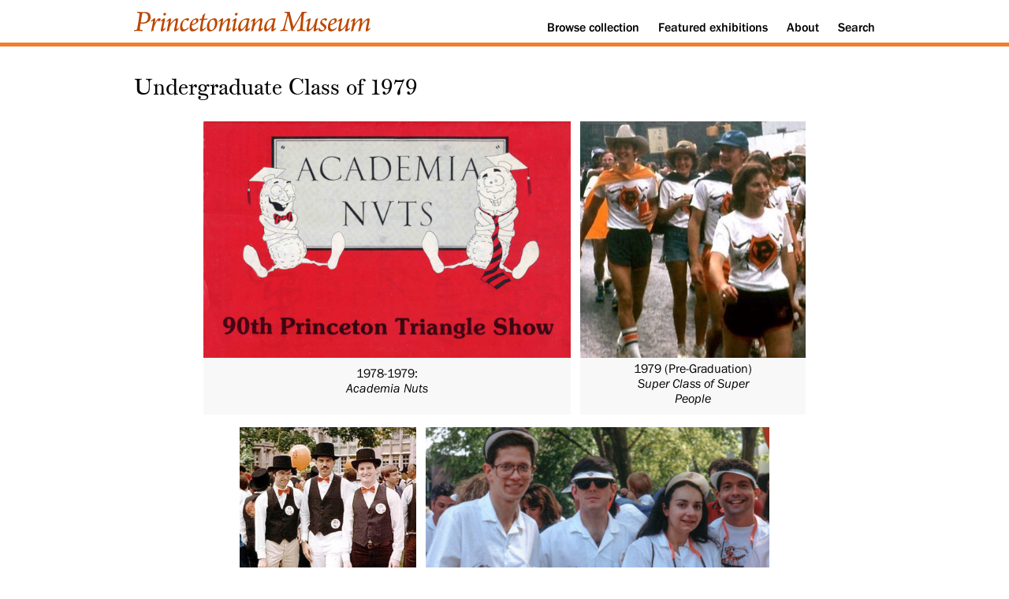

--- FILE ---
content_type: text/html; charset=utf-8
request_url: https://www.princetonianamuseum.org/category/182626e9-b747-404e-a577-a44f91a4c4a0/
body_size: 1729
content:

<!doctype html>

<html lang="en">
<head>
  <meta charset="utf-8">
  <meta name="viewport" content="width=device-width, initial-scale=1.0">
  <title>Undergraduate Class of 1979 | Princetoniana Museum</title>
  <meta name="description" content="The Princetoniana Museum offers exhibitions of Princeton-related artifacts." />
  <meta name="author" content="Princetoniana Committee" />

  <link rel="stylesheet" href="/static/css/visual.css?v=1.26">
</head>

<body>
  <div class="header">
    <div class="container">
      <a id="skipnav" href="#content">Skip to content</a>
      <div id="navigation">
        <div id="logo">
            <a href="/"><img style="width: 300px;" src="/static/images/logo-princetoniana-museum.svg" alt="Princetoniana Museum" /></a>
        </div>
        <div id="menu">
          <ol>
            <li><a href="/collection">Browse<span class="no-mobile no-tablet"> collection</span></a></li>
            <li><a href="/featured">Featured<span class="no-mobile no-tablet"> exhibitions</span></a></li>
            <li><a href="/about">About</a></li>
            <li><a href="/search">Search</a></li>
          </ol>
        </div>
      </div>
    </div>
  </div>
  <div class="info">
    <div class="container">
      <!--<h1><a href="/">Princetoniana Museum</a></h1>-->
    </div>
  </div>
  
<div class="exhibit" id="content">
  <div class="container">

    <h2>Undergraduate Class of 1979</h2>
    <p></p>

    <div class="gallery">
      <div class="tiles">
        
            
            <div class="tile">
              <a href="/artifact/f0d4d212-d26f-4b64-aabf-ad90020452fe">
                <img src="/media/artifact/de45896a-4847-4585-b30b-ddf5d253ef8c/600.jpg" alt="1978-1979:  Academia Nuts" />
                <div class="caption-unit">
                  <div class="caption">
                    1978-1979: <br /><em>Academia Nuts</em>
                  </div>
                </div>
              </a>
            </div>
            
            <div class="tile">
              <a href="/artifact/f0a04af6-f07a-4fd2-b52a-85e3066efa41">
                <img src="/media/artifact/08a48cf6-4252-43b6-9b79-88c4fcd00120/full.jpg" alt="1979 00th Reunion" />
                <div class="caption-unit">
                  <div class="caption">
                    1979 (Pre-Graduation)<br><i>Super Class of Super People</i>
                  </div>
                </div>
              </a>
            </div>
            
            <div class="tile">
              <a href="/artifact/974a9341-d881-4079-b1b0-460b82d7957b">
                <img src="/media/artifact/5edfa1b4-324a-4633-a506-6fbe361c7bf1/600.jpg" alt="1979 05th Reunion" />
                <div class="caption-unit">
                  <div class="caption">
                    1979 5th Reunion <br /><i>The Class with Class--Puttin' on the Fifth</I>
                  </div>
                </div>
              </a>
            </div>
            
            <div class="tile">
              <a href="/artifact/626874c9-115a-4039-b63b-89022345093a">
                <img src="/media/artifact/2ffe42f1-3e59-4697-93c4-0b4f71549f04/600.jpg" alt="1979 10th Reunion" />
                <div class="caption-unit">
                  <div class="caption">
                    1979 10th Reunion <br /><i>'79 Hangs 10</I>
                  </div>
                </div>
              </a>
            </div>
            
            <div class="tile">
              <a href="/artifact/93d3c6fb-9b7e-4e33-83b0-139abbe4177c">
                <img src="/media/artifact/0aae2e7f-6b8e-416f-ba69-5e740713ac77/600.jpg" alt="1979 15th Reunion" />
                <div class="caption-unit">
                  <div class="caption">
                    1979 15th Reunion <br /><i>Royalty Returns to Princeton</I>
                  </div>
                </div>
              </a>
            </div>
            
            <div class="tile">
              <a href="/artifact/f1d1e26c-b113-48f4-9069-33db7e33fcb4">
                <img src="/media/artifact/eca7938b-8be7-4139-b879-90d7aca6e6b7/full.jpg" alt="1979 45th Reunion" />
                <div class="caption-unit">
                  <div class="caption">
                    1979 45th Reunion<br/><i>Family Classics</i>
                  </div>
                </div>
              </a>
            </div>
            
            <div class="tile">
              <a href="/artifact/f245747d-8d41-4ef7-9ec7-279c7e5bd7e3">
                <img src="/media/artifact/e632bb6e-d809-4fe7-9f0d-efa70aa50d71/600.jpg" alt="1979 Beer Cup 20th Reunion" />
                <div class="caption-unit">
                  <div class="caption">
                    1979 Beer Cup 20th Reunion
                  </div>
                </div>
              </a>
            </div>
            
            <div class="tile">
              <a href="/artifact/e9e83f13-3933-4ed7-adec-1c18cd3fc086">
                <img src="/media/artifact/b7b999ee-fb54-464a-a9ac-3ef74cf6e60d/600.jpg" alt="1979 Beer Cup 25th Reunion" />
                <div class="caption-unit">
                  <div class="caption">
                    1979 Beer Cup 25th Reunion
                  </div>
                </div>
              </a>
            </div>
            
            <div class="tile">
              <a href="/artifact/152e6e32-f9da-468d-b1d1-bac27940fe3b">
                <img src="/media/artifact/dd6be326-2a7d-4f47-b533-fc95ca0eacae/600.jpg" alt="1979 Reunion Jacket 25th" />
                <div class="caption-unit">
                  <div class="caption">
                    1979 Reunion Jacket 25th
                  </div>
                </div>
              </a>
            </div>
            
            <div class="tile">
              <a href="/artifact/a590f4ee-1a9d-4df7-b58f-8a6018b9b19c">
                <img src="/media/artifact/243002a0-ad87-4e9d-8e78-740709fbcb1e/600.jpg" alt="1979 Reunion/Beer Jacket 20th" />
                <div class="caption-unit">
                  <div class="caption">
                    1979 Reunion/Beer Jacket 20th
                  </div>
                </div>
              </a>
            </div>
            
            <div class="tile">
              <a href="/artifact/8b57e28d-e183-47a9-949e-154391540f62">
                <img src="/media/artifact/4720564a-b363-4764-b6a6-70062094c295/full.jpg" alt="1979 Reunion/Beer Jacket 45th" />
                <div class="caption-unit">
                  <div class="caption">
                    1979 Reunion/Beer Jacket 45th
                  </div>
                </div>
              </a>
            </div>
            
        
      </div>
    </div>


  </div>
</div>


  <div class="footer">
    <div class="container">
      <div class="block">
        <ol>
          <li><a href="https://www.princeton.edu/"><img style="height: 44px;" src="/static/images/logo-white.svg" alt="Princeton University" /></a></li>
          <li class="smaller">&copy; 2017-2025 The Trustees of Princeton University</li>
          <!--<li>Last updated: 2017-10-22</li>-->
        </ol>
      </div>
      <div class="block">
        <ol>
          <li><a href="https://princetoniana.princeton.edu/">Princetoniana Home</a></li>
          <li><a href="https://alumni.princeton.edu/volunteer/committees/princetoniana/">Princetoniana Committee of the Alumni Council</a></li>
        </ol>
      </div>
      <div class="block">
        <ol>
          <li><a href="mailto:curator@princetonianamuseum.org?subject=Contact%20a%20curator">Contact a curator</a></li>
          <li><a href="mailto:curator@princetonianamuseum.org?subject=Website%20feedback">Submit website feedback</a></li>
          <li class="smaller"><a href="https://www.princeton.edu/meet-princeton/copyright-infringement">Report copyright infringement</a></li>
        </ol>
      </div>
    </div>
  </div>

</body>
</html>


--- FILE ---
content_type: text/css
request_url: https://www.princetonianamuseum.org/static/css/visual.css?v=1.26
body_size: 4253
content:
/*! normalize.css v7.0.0 | MIT License | github.com/necolas/normalize.css */
/* Document
   ========================================================================== */
/**
 * 1. Correct the line height in all browsers.
 * 2. Prevent adjustments of font size after orientation changes in
 *    IE on Windows Phone and in iOS.
 */
html {
  line-height: 1.15;
  /* 1 */
  -ms-text-size-adjust: 100%;
  /* 2 */
  -webkit-text-size-adjust: 100%;
  /* 2 */
}
/* Sections
   ========================================================================== */
/**
 * Remove the margin in all browsers (opinionated).
 */
body {
  margin: 0;
}
/**
 * Add the correct display in IE 9-.
 */
article,
aside,
footer,
header,
nav,
section {
  display: block;
}
/**
 * Correct the font size and margin on `h1` elements within `section` and
 * `article` contexts in Chrome, Firefox, and Safari.
 */
h1 {
  font-size: 2em;
  margin: 0.67em 0;
}
/* Grouping content
   ========================================================================== */
/**
 * Add the correct display in IE 9-.
 * 1. Add the correct display in IE.
 */
figcaption,
figure,
main {
  /* 1 */
  display: block;
}
/**
 * Add the correct margin in IE 8.
 */
figure {
  margin: 1em 40px;
}
/**
 * 1. Add the correct box sizing in Firefox.
 * 2. Show the overflow in Edge and IE.
 */
hr {
  box-sizing: content-box;
  /* 1 */
  height: 0;
  /* 1 */
  overflow: visible;
  /* 2 */
}
/**
 * 1. Correct the inheritance and scaling of font size in all browsers.
 * 2. Correct the odd `em` font sizing in all browsers.
 */
pre {
  font-family: monospace, monospace;
  /* 1 */
  font-size: 1em;
  /* 2 */
}
/* Text-level semantics
   ========================================================================== */
/**
 * 1. Remove the gray background on active links in IE 10.
 * 2. Remove gaps in links underline in iOS 8+ and Safari 8+.
 */
a {
  background-color: transparent;
  /* 1 */
  -webkit-text-decoration-skip: objects;
  /* 2 */
}
/**
 * 1. Remove the bottom border in Chrome 57- and Firefox 39-.
 * 2. Add the correct text decoration in Chrome, Edge, IE, Opera, and Safari.
 */
abbr[title] {
  border-bottom: none;
  /* 1 */
  text-decoration: underline;
  /* 2 */
  text-decoration: underline dotted;
  /* 2 */
}
/**
 * Prevent the duplicate application of `bolder` by the next rule in Safari 6.
 */
b,
strong {
  font-weight: inherit;
}
/**
 * Add the correct font weight in Chrome, Edge, and Safari.
 */
b,
strong {
  font-weight: bolder;
}
/**
 * 1. Correct the inheritance and scaling of font size in all browsers.
 * 2. Correct the odd `em` font sizing in all browsers.
 */
code,
kbd,
samp {
  font-family: monospace, monospace;
  /* 1 */
  font-size: 1em;
  /* 2 */
}
/**
 * Add the correct font style in Android 4.3-.
 */
dfn {
  font-style: italic;
}
/**
 * Add the correct background and color in IE 9-.
 */
mark {
  background-color: #ff0;
  color: #000;
}
/**
 * Add the correct font size in all browsers.
 */
small {
  font-size: 80%;
}
/**
 * Prevent `sub` and `sup` elements from affecting the line height in
 * all browsers.
 */
sub,
sup {
  font-size: 75%;
  line-height: 0;
  position: relative;
  vertical-align: baseline;
}
sub {
  bottom: -0.25em;
}
sup {
  top: -0.5em;
}
/* Embedded content
   ========================================================================== */
/**
 * Add the correct display in IE 9-.
 */
audio,
video {
  display: inline-block;
}
/**
 * Add the correct display in iOS 4-7.
 */
audio:not([controls]) {
  display: none;
  height: 0;
}
/**
 * Remove the border on images inside links in IE 10-.
 */
img {
  border-style: none;
}
/**
 * Hide the overflow in IE.
 */
svg:not(:root) {
  overflow: hidden;
}
/* Forms
   ========================================================================== */
/**
 * 1. Change the font styles in all browsers (opinionated).
 * 2. Remove the margin in Firefox and Safari.
 */
button,
input,
optgroup,
select,
textarea {
  font-family: sans-serif;
  /* 1 */
  font-size: 100%;
  /* 1 */
  line-height: 1.15;
  /* 1 */
  margin: 0;
  /* 2 */
}
/**
 * Show the overflow in IE.
 * 1. Show the overflow in Edge.
 */
button,
input {
  /* 1 */
  overflow: visible;
}
/**
 * Remove the inheritance of text transform in Edge, Firefox, and IE.
 * 1. Remove the inheritance of text transform in Firefox.
 */
button,
select {
  /* 1 */
  text-transform: none;
}
/**
 * 1. Prevent a WebKit bug where (2) destroys native `audio` and `video`
 *    controls in Android 4.
 * 2. Correct the inability to style clickable types in iOS and Safari.
 */
button,
html [type="button"],
[type="reset"],
[type="submit"] {
  -webkit-appearance: button;
  /* 2 */
}
/**
 * Remove the inner border and padding in Firefox.
 */
button::-moz-focus-inner,
[type="button"]::-moz-focus-inner,
[type="reset"]::-moz-focus-inner,
[type="submit"]::-moz-focus-inner {
  border-style: none;
  padding: 0;
}
/**
 * Restore the focus styles unset by the previous rule.
 */
button:-moz-focusring,
[type="button"]:-moz-focusring,
[type="reset"]:-moz-focusring,
[type="submit"]:-moz-focusring {
  outline: 1px dotted ButtonText;
}
/**
 * Correct the padding in Firefox.
 */
fieldset {
  padding: 0.35em 0.75em 0.625em;
}
/**
 * 1. Correct the text wrapping in Edge and IE.
 * 2. Correct the color inheritance from `fieldset` elements in IE.
 * 3. Remove the padding so developers are not caught out when they zero out
 *    `fieldset` elements in all browsers.
 */
legend {
  box-sizing: border-box;
  /* 1 */
  color: inherit;
  /* 2 */
  display: table;
  /* 1 */
  max-width: 100%;
  /* 1 */
  padding: 0;
  /* 3 */
  white-space: normal;
  /* 1 */
}
/**
 * 1. Add the correct display in IE 9-.
 * 2. Add the correct vertical alignment in Chrome, Firefox, and Opera.
 */
progress {
  display: inline-block;
  /* 1 */
  vertical-align: baseline;
  /* 2 */
}
/**
 * Remove the default vertical scrollbar in IE.
 */
textarea {
  overflow: auto;
}
/**
 * 1. Add the correct box sizing in IE 10-.
 * 2. Remove the padding in IE 10-.
 */
[type="checkbox"],
[type="radio"] {
  box-sizing: border-box;
  /* 1 */
  padding: 0;
  /* 2 */
}
/**
 * Correct the cursor style of increment and decrement buttons in Chrome.
 */
[type="number"]::-webkit-inner-spin-button,
[type="number"]::-webkit-outer-spin-button {
  height: auto;
}
/**
 * 1. Correct the odd appearance in Chrome and Safari.
 * 2. Correct the outline style in Safari.
 */
[type="search"] {
  -webkit-appearance: textfield;
  /* 1 */
  outline-offset: -2px;
  /* 2 */
}
/**
 * Remove the inner padding and cancel buttons in Chrome and Safari on macOS.
 */
[type="search"]::-webkit-search-cancel-button,
[type="search"]::-webkit-search-decoration {
  -webkit-appearance: none;
}
/**
 * 1. Correct the inability to style clickable types in iOS and Safari.
 * 2. Change font properties to `inherit` in Safari.
 */
::-webkit-file-upload-button {
  -webkit-appearance: button;
  /* 1 */
  font: inherit;
  /* 2 */
}
/* Interactive
   ========================================================================== */
/*
 * Add the correct display in IE 9-.
 * 1. Add the correct display in Edge, IE, and Firefox.
 */
details,
menu {
  display: block;
}
/*
 * Add the correct display in all browsers.
 */
summary {
  display: list-item;
}
/* Scripting
   ========================================================================== */
/**
 * Add the correct display in IE 9-.
 */
canvas {
  display: inline-block;
}
/**
 * Add the correct display in IE.
 */
template {
  display: none;
}
/* Hidden
   ========================================================================== */
/**
 * Add the correct display in IE 10-.
 */
[hidden] {
  display: none;
}
@font-face {
  font-family: 'franklin_gothic';
  src: url(fonts/franklingothic-book-webfont.woff2) format('woff2'), url(fonts/franklingothic-book-webfont.woff) format('woff');
  font-weight: normal;
  font-style: normal;
}
@font-face {
  font-family: 'franklin_gothic';
  src: url(fonts/franklingothic-bookit-webfont.woff2) format('woff2'), url(fonts/franklingothic-bookit-webfont.woff) format('woff');
  font-weight: normal;
  font-style: italic;
}
@font-face {
  font-family: 'franklin_gothic';
  src: url(fonts/franklingothic-demi-webfont.woff2) format('woff2'), url(fonts/franklingothic-demi-webfont.woff) format('woff');
  font-weight: bold;
  font-style: normal;
}
@font-face {
  font-family: 'franklin_gothic';
  src: url(fonts/franklingothic-med-webfont.woff2) format('woff2'), url(fonts/franklingothic-med-webfont.woff) format('woff');
  font-weight: 600;
  font-style: normal;
}
@font-face {
  font-family: 'franklin_gothic';
  src: url(fonts/franklingothic-med-webfont.woff2) format('woff2'), url(fonts/franklingothic-med-webfont.woff) format('woff');
  font-weight: 500;
  font-style: normal;
}
@font-face {
  font-family: 'franklin_gothic';
  src: url(fonts/franklingothic-medit-webfont.woff2) format('woff2'), url(fonts/franklingothic-medit-webfont.woff) format('woff');
  font-weight: 600;
  font-style: italic;
}
@font-face {
  font-family: 'franklin_gothic';
  src: url(fonts/franklingothic-medit-webfont.woff2) format('woff2'), url(fonts/franklingothic-medit-webfont.woff) format('woff');
  font-weight: 500;
  font-style: italic;
}
@font-face {
  font-family: 'franklin_gothic';
  src: url(fonts/franklingothic-demiit-webfont.woff2) format('woff2'), url(fonts/franklingothic-demiit-webfont.woff) format('woff');
  font-weight: bold;
  font-style: italic;
}
@font-face {
  font-family: 'princeton_monticello';
  src: url(fonts/hinted-PrincetonMonti-Regular.woff2) format('woff2'), url(fonts/hinted-PrincetonMonti-Regular.woff) format('woff');
  font-weight: normal;
  font-style: normal;
}
img {
  max-width: 100%;
}
body {
  font-family: franklin_gothic, verdana, sans-serif;
}
@media only screen and (max-width: 599px) {
  .no-mobile {
    display: none;
  }
}
@media only screen and (min-width: 600px) and (max-width: 989px) {
  .no-tablet {
    display: none;
  }
}
div.container {
  width: 320px;
  margin: 0 auto;
}
@media only screen and (min-width: 480px) and (max-width: 599px) {
  div.container {
    width: 440px;
  }
}
@media only screen and (min-width: 600px) and (max-width: 719px) {
  div.container {
    width: 560px;
  }
}
@media only screen and (min-width: 720px) and (max-width: 989px) {
  div.container {
    width: 680px;
  }
}
@media only screen and (min-width: 990px) {
  div.container {
    width: 960px;
  }
}
div.header a#skipnav {
  position: absolute;
  left: 0;
  top: -500px;
  width: 1px;
  height: 1px;
  overflow: hidden;
}
div.header ol {
  margin: 0;
  padding: 0;
}
div.header li {
  display: inline-block;
}
div.header a {
  padding: 10px;
  display: block;
}
div.header div#navigation {
  display: flex;
  flex-wrap: wrap;
  justify-content: space-between;
  align-items: baseline;
}
@media only screen and (max-width: 719px) {
  div.header div#navigation {
    justify-content: center;
  }
}
div.header div#logo {
  display: inline-block;
  font-size: 20px;
  margin-top: 5px;
}
div.header div#logo a {
  padding: 10px 10px 8px;
}
div.header div#menu {
  display: inline-block;
}
div.header a:link,
div.header a:visited {
  font-weight: 500;
  color: #000000;
  text-decoration: none;
}
div.header a:link:hover,
div.header a:visited:hover {
  color: #ee7f2d;
}
div.info {
  border-top: 5px solid #ee7f2d;
  margin-bottom: -15px;
  height: 20px;
  display: block;
}
div.info h1 {
  font-size: 20px;
  font-weight: 500;
  margin: 0;
}
div.info a {
  text-decoration: none;
  color: #000000;
  padding: 10px;
  display: block;
}
div.misc div.container {
  padding: 10px 0;
  margin: 0 auto;
  line-height: 1.5;
}
div.misc div.container p.pagination {
  text-align: center;
}
div.misc div.container hr {
  width: 20%;
  border: 0;
  height: 2px;
  background-color: #ee7f2d;
  margin: 30px auto;
}
div.misc div.container h2,
div.misc div.container h3 {
  font-size: 16px;
  color: #000000;
  font-weight: 500;
  text-transform: uppercase;
  letter-spacing: 1px;
  padding: 0 10px;
  border-left: 5px solid #ee7f2d;
  margin-left: 10px;
}
div.misc div.container h3::before {
  content: "> ";
}
div.misc div.container form#search_form input {
  display: block;
  margin-top: 10px;
  margin-left: 10px;
}
div.misc div.container div.results {
  display: flex;
  justify-content: space-around;
  align-items: flex-start;
  flex-wrap: wrap;
  padding: 20px 0;
}
div.misc div.container div.results a:link,
div.misc div.container div.results a:visited {
  text-decoration: none;
  color: #000000;
}
div.misc div.container div.results a.mark {
  text-decoration: underline;
}
div.misc div.container div.results a.mark:hover {
  text-decoration: none;
}
div.misc div.container div.results div.unit {
  width: 300px;
  line-height: 1.5;
  border-top: 3px solid #ee7f2d;
  background-color: #f8f8f8;
  margin-top: 20px;
}
div.misc div.container div.results div.unit div.feature div.teaser {
  display: flex;
  align-items: center;
  min-height: 120px;
}
div.misc div.container div.results div.unit div.feature div.teaser div.enticement {
  font-size: 20px;
  font-family: princeton_monticello, serif;
  line-height: 1.3;
  text-align: center;
  padding: 0 20px;
  width: 100%;
}
div.misc div.container div.results div.unit div.feature figure {
  margin: 0;
}
div.misc div.container div.results div.unit div.feature figure figcaption {
  font-size: 12px;
  min-height: 30px;
  line-height: 1.1;
  padding-bottom: 5px;
  padding-left: calc(10px + 0.5em);
  padding-right: 10px;
  text-indent: -0.5em;
  display: none;
}
div.misc div.container ol {
  margin: 0;
  padding: 0;
}
div.misc div.container li {
  display: inline-block;
}
div.misc div.container a {
  color: #ee7f2d;
  font-weight: 500;
}
div.misc div.container a:hover {
  text-decoration: none;
}
div.misc div.container div.intro {
  border-left: 5px solid #ee7f2d;
  margin-left: 10px;
}
div.misc div.container li,
div.misc div.container p {
  padding: 0 10px;
}
div.exhibit div.container {
  padding: 10px 0;
  margin: 0 auto;
  line-height: 1.5;
}
div.exhibit div.container div.tiles {
  padding: 0 10px;
  display: flex;
  flex-wrap: wrap;
  justify-content: center;
}
div.exhibit div.container div.tiles div.tile {
  margin: 8px 6px;
  text-align: center;
  background-color: #f8f8f8;
}
div.exhibit div.container div.tiles div.tile a {
  text-decoration: none;
  color: #000000;
  font-weight: normal;
  line-height: 1.2;
  display: block;
}
div.exhibit div.container div.tiles div.tile a img {
  max-height: 300px;
}
div.exhibit div.container div.tiles div.tile a div.caption-unit {
  display: flex;
  align-items: center;
  min-height: 60px;
  justify-content: center;
}
div.exhibit div.container div.tiles div.tile a div.caption-unit div.caption {
  width: 180px;
  padding: 0 5px;
  padding-bottom: 10px;
}
div.exhibit div.container h2 {
  font-family: princeton_monticello, serif;
  font-size: 28px;
  font-weight: 400;
  padding: 0 10px;
  color: #000000;
  top: 0.5em;
  margin-bottom: 0.25em;
  line-height: 1.2;
}
div.exhibit div.container h3 {
  font-size: 16px;
  color: #000000;
  font-weight: 500;
  text-transform: uppercase;
  letter-spacing: 1px;
  padding: 0 10px;
  border-left: 5px solid #ee7f2d;
  margin-left: 10px;
}
div.exhibit div.container h3::before {
  content: "> ";
}
div.exhibit div.container p {
  margin-top: 0;
  margin-bottom: 1em;
}
div.exhibit div.container ol {
  margin: 0;
  padding: 0;
}
div.exhibit div.container li {
  display: inline-block;
}
div.exhibit div.container a {
  color: #ee7f2d;
  font-weight: 500;
}
div.exhibit div.container a:hover {
  text-decoration: none;
}
div.exhibit div.container div.intro {
  border-left: 5px solid #ee7f2d;
  margin-left: 10px;
}
div.exhibit div.container div.nav_block ol {
  margin: 0;
  padding: 0;
}
div.exhibit div.container div.nav_block li {
  display: inline-block;
}
div.exhibit div.container div.nav_block a {
  padding: 10px;
  display: block;
  border: 1px solid #ee7f2d;
  text-decoration: none;
  color: #000000;
  font-weight: 400;
  margin: 10px;
}
div.exhibit div.container div.nav_block a:hover {
  background-color: #ee7f2d;
}
div.exhibit div.container li,
div.exhibit div.container p {
  padding: 0 10px;
}
@media only screen and (min-width: 990px) {
  div.artifact div.story p {
    font-size: 18px;
  }
  div.artifact div.story figcaption p {
    font-size: 16px;
  }
}
@media only screen and (min-width: 600px) {
  div.artifact div.story figure.mini-left {
    max-width: 200px;
    float: left;
    margin: 10px 20px 10px 0;
  }
  div.artifact div.story figure.mini-right {
    max-width: 200px;
    float: right;
    margin: 10px 0 10px 20px;
  }
  div.artifact div.story figure.mini-center-s {
    max-width: 300px;
    margin: 10px auto;
  }
  div.artifact div.story figure.mini-center-m {
    max-width: 450px;
    margin: 10px auto;
  }
  div.artifact div.story figure.mini-center-l {
    max-width: 600px;
    margin: 10px auto;
  }
  div.artifact div.story div.clear {
    clear: both;
  }
}
div.artifact div.story hr {
  clear: both;
}
div.artifact div.story h4 {
  padding: 0 10px;
}
div.artifact div.story ul li {
  display: list-item;
  list-style-type: disc;
  list-style-position: outside;
}
div.artifact div.story div.imgset {
  display: flex;
  flex-wrap: wrap;
  justify-content: space-evenly;
  align-items: center;
  align-content: space-evenly;
  gap: 10px;
}
div.artifact div.story div.imgset figure.mini-left {
  max-width: 180px;
  margin: 0;
}
div.artifact div.story div.imgset figure.mini-right {
  max-width: 180px;
  margin: 0;
}
div.artifact div.story div.imgset figure.mini-center-s {
  max-width: 180px;
  margin: 0;
}
div.artifact div.story div.imgset figure.mini-center-m {
  max-width: 180px;
  margin: 0;
}
div.artifact div.story div.imgset figure.mini-center-l {
  max-width: 180px;
  margin: 0;
}
div.artifact div.story div.timeline {
  position: relative;
  padding-bottom: 10px;
}
div.artifact div.story div.timeline div.timeline-block {
  margin: 10px;
}
div.artifact div.story div.timeline div.timeline-header {
  position: relative;
  margin: 15px 10px 5px 10px;
  width: 83%;
  left: 10%;
}
@media only screen and (min-width: 600px) {
  div.artifact div.story div.timeline div.timeline-header {
    margin: 25px 10px 5px 10px;
  }
}
div.artifact div.story div.timeline div.timeline-header h3 {
  font-family: franklin_gothic, verdana, sans-serif;
  font-weight: bold;
  font-size: 18px;
  line-height: 1.2;
  padding: 0;
  margin: 0;
}
div.artifact div.story div.timeline div.timeline-content {
  background-color: white;
  border: 1px solid #ee7f2d;
  z-index: 2;
  position: relative;
}
div.artifact div.story div.timeline div.timeline-content figure {
  padding-bottom: 10px;
}
@media only screen and (min-width: 600px) {
  div.artifact div.story div.timeline div.timeline-content figure.mini-left {
    margin-left: 10px;
  }
  div.artifact div.story div.timeline div.timeline-content figure.mini-right {
    margin-right: 10px;
  }
  div.artifact div.story div.timeline div.timeline-content figure {
    padding-bottom: 0;
  }
}
div.artifact div.story div.timeline::after {
  content: "";
  position: absolute;
  left: 10%;
  width: 5px;
  margin-left: -2px;
  background-color: #ee7f2d;
  top: 0;
  bottom: 0;
  z-index: 1;
}
div.artifact div.container {
  padding: 10px 0;
  margin: 0 auto;
  line-height: 1.5;
}
div.artifact div.container div.commentary {
  font-size: 20px;
  border: 1px solid #ee7f2d;
  border-top: 5px solid #ee7f2d;
  padding: 10px;
  margin: 20px auto;
}
div.artifact div.container div.commentary ul li {
  display: list-item;
  list-style-type: disc;
  list-style-position: outside;
}
div.artifact div.container div.commentary div.comment-attribution {
  font-style: italic;
  margin-top: 20px;
}
div.artifact div.container div.commentary div.comment-attribution p::before {
  content: "—";
}
div.artifact div.container div.description {
  font-size: 20px;
  font-weight: 400;
  padding: 10px;
  /* margin: 15px auto; */
  line-height: 1.5;
}
div.artifact div.container table {
  font-size: 16px;
  margin: 20px 10px;
  border-collapse: collapse;
  border-top: 1px solid #ee7f2d;
  max-width: 600px;
}
div.artifact div.container table td {
  padding: 5px 5px;
  border-bottom: 1px solid #ee7f2d;
  vertical-align: top;
}
div.artifact div.container table td.term {
  font-weight: 500;
}
div.artifact div.container figure {
  max-width: 100%;
  margin: 0 auto;
  text-align: center;
}
div.artifact div.container figure video {
  max-width: 100%;
}
div.artifact div.container figure figcaption {
  line-height: 1.2;
  margin: 0 10px;
  text-align: left;
}
div.artifact div.container h2 {
  font-family: princeton_monticello, serif;
  font-size: 28px;
  font-weight: 400;
  padding: 0 10px;
  color: #000000;
  margin-top: 0.5em;
  margin-bottom: 0.25em;
}
div.artifact div.container h3 {
  font-family: princeton_monticello, serif;
  font-size: 24px;
  color: #000000;
  font-weight: 500;
  padding: 0 10px;
  margin-top: 0.5em;
  margin-bottom: 0.35em;
}
div.artifact div.container hr {
  width: 20%;
  border: 0;
  height: 2px;
  background-color: #ee7f2d;
  margin: 30px auto;
}
div.artifact div.container p {
  margin-top: 1em;
  margin-bottom: 1em;
}
div.artifact div.container ol {
  margin: 0;
  padding: 0;
}
div.artifact div.container li {
  display: inline-block;
}
div.artifact div.container a {
  color: #ee7f2d;
  font-weight: 500;
}
div.artifact div.container a:hover {
  text-decoration: none;
}
div.artifact div.container div.intro {
  border-left: 5px solid #ee7f2d;
  margin-left: 10px;
}
div.artifact div.container li,
div.artifact div.container p {
  padding: 0 10px;
}
div.collection div.container {
  padding: 10px 0;
  line-height: 1.3;
}
div.collection div.container h2,
div.collection div.container h3 {
  font-size: 14px;
  font-weight: 500;
  text-transform: uppercase;
  letter-spacing: 0.75px;
}
div.collection div.container h3::before {
  content: "> ";
}
div.collection div.container ol {
  margin: 0;
  padding: 0;
}
div.collection div.container li {
  display: inline-block;
}
div.collection div.container a {
  padding: 10px;
  display: block;
  border: 1px solid #ee7f2d;
  text-decoration: none;
  color: #000000;
  margin: 10px;
}
div.collection div.container a:hover {
  background-color: #ee7f2d;
}
div.collection div.container div.intro {
  border-left: 5px solid #ee7f2d;
  margin-left: 10px;
}
div.collection div.container div.intro a {
  padding: 0;
  margin: 0;
  display: inline;
  border: none;
  text-decoration: underline;
  color: #ee7f2d;
  font-weight: 500;
}
div.collection div.container div.intro a:hover {
  text-decoration: none;
  background-color: #ffffff;
}
div.collection div.container h2,
div.collection div.container h3,
div.collection div.container li,
div.collection div.container p {
  padding: 0 10px;
}
div.featured div.container {
  display: flex;
  justify-content: space-around;
  flex-wrap: wrap;
  padding: 0 0 20px;
  align-items: flex-start;
}
div.featured div.container a:link,
div.featured div.container a:visited {
  text-decoration: none;
  color: #000000;
}
div.featured div.container a.mark {
  text-decoration: underline;
}
div.featured div.container a.mark:hover {
  text-decoration: none;
}
div.featured div.container div.unit {
  margin-top: 20px;
  width: 300px;
  line-height: 1.5;
  border-top: 3px solid #ee7f2d;
  background-color: #f8f8f8;
}
div.featured div.container div.unit div.feature div.teaser {
  display: flex;
  align-items: center;
  min-height: 120px;
}
div.featured div.container div.unit div.feature div.teaser div.enticement {
  font-size: 20px;
  font-family: princeton_monticello, serif;
  line-height: 1.3;
  text-align: center;
  padding: 0 20px;
  width: 100%;
}
div.featured div.container div.unit div.feature figure {
  margin: 0;
}
div.featured div.container div.unit div.feature figure figcaption {
  font-size: 12px;
  min-height: 30px;
  line-height: 1.1;
  padding-bottom: 5px;
  padding-left: calc(10px + 0.5em);
  padding-right: 10px;
  text-indent: -0.5em;
  display: none;
}
div.homepage div.container {
  display: flex;
  justify-content: space-around;
  flex-wrap: wrap;
  padding: 20px 0;
  padding-top: 0;
  align-items: flex-start;
}
div.homepage div.container a:link,
div.homepage div.container a:visited {
  text-decoration: none;
  color: #000000;
}
div.homepage div.container a.mark {
  text-decoration: underline;
}
div.homepage div.container a.mark:hover {
  text-decoration: none;
}
div.homepage div.container div.intro {
  border-left: 5px solid #ee7f2d;
  margin-left: 10px;
  width: 100%;
  margin-top: 20px;
}
div.homepage div.container div.intro li,
div.homepage div.container div.intro p {
  padding: 0 10px;
}
div.homepage div.container div.unit {
  width: 300px;
  line-height: 1.5;
  border-top: 3px solid #ee7f2d;
  background-color: #f8f8f8;
  margin-top: 20px;
}
div.homepage div.container div.unit div.feature div.teaser {
  display: flex;
  align-items: center;
  min-height: 120px;
}
div.homepage div.container div.unit div.feature div.teaser div.enticement {
  font-size: 20px;
  font-family: princeton_monticello, serif;
  line-height: 1.3;
  text-align: center;
  padding: 0 20px;
  width: 100%;
}
div.homepage div.container div.unit div.feature figure {
  margin: 0;
}
div.homepage div.container div.unit div.feature figure figcaption {
  font-size: 12px;
  min-height: 30px;
  line-height: 1.1;
  padding-bottom: 5px;
  padding-left: calc(10px + 0.5em);
  padding-right: 10px;
  text-indent: -0.5em;
  display: none;
}
div.footer {
  padding: 20px 0;
  background-color: #000000;
  font-size: 15px;
}
@media only screen and (max-width: 989px) {
  div.footer {
    padding-top: 10px;
  }
}
div.footer div.container {
  display: flex;
  justify-content: space-between;
  flex-wrap: wrap;
  color: #ffffff;
}
div.footer div.container div.block {
  padding: 0 10px;
  line-height: 1.5;
}
@media only screen and (max-width: 989px) {
  div.footer div.container div.block {
    padding-top: 10px;
  }
}
div.footer div.container div.block ol {
  list-style: none;
  margin: 0;
  padding: 0;
}
div.footer div.container div.block ol li {
  text-indent: -0.5em;
  padding-left: 0.5em;
}
div.footer div.container div.block ol li.smaller {
  font-size: 13px;
  padding-top: 0.5em;
}
div.footer div.container a:link,
div.footer div.container a:visited {
  color: #ffffff;
}
div.footer div.container a:link:hover,
div.footer div.container a:visited:hover {
  text-decoration: none;
}
/*# sourceMappingURL=visual.css.map */

--- FILE ---
content_type: image/svg+xml
request_url: https://www.princetonianamuseum.org/static/images/logo-princetoniana-museum.svg
body_size: 12425
content:
<svg id="Layer_1" data-name="Layer 1" xmlns="http://www.w3.org/2000/svg" viewBox="0 0 350.7 29.26"><defs><style>.cls-1{fill:#bc4700;}</style></defs><title>Princetoniana-Museum-outlines</title><path class="cls-1" d="M70.39,611.15s-.28.09-.28.27c-.41,2.76-.92,6-1.06,7.18s.19,1.84,1.43,2.12c.64.13,1.61.27,2.67.41a2.26,2.26,0,0,1-.23,1.33c-1.29,0-3.27-.13-5.8-.13-3.31,0-5.61.13-6.58.13a2.55,2.55,0,0,1,.09-1.33c1.2-.14,2-.23,2.62-.37,1-.23,1.66-.6,2-2.44.74-3.77,2.85-16.83,3.31-20.33.23-1.56-.09-2.16-1.19-2.44a23.7,23.7,0,0,0-2.44-.32,2,2,0,0,1,.23-1.33c.78,0,4.14.13,5.52.13,2.25,0,3.77,0,6.12,0,4.09,0,8.28,2,8.28,7.5a9.4,9.4,0,0,1-5.84,8.78,14.17,14.17,0,0,1-6.17,1.11C72.41,611.38,71.12,611.24,70.39,611.15Zm10.76-9.43c0-3.73-2.07-6.17-6.44-6.17a5,5,0,0,0-1.61.23,1,1,0,0,0-.46.65c-.37,1.79-1.29,7.13-2.16,12.74a.36.36,0,0,0,.27.37,12.23,12.23,0,0,0,2.49.18C78.85,609.72,81.1,606.27,81.15,601.72Z" transform="translate(-60.49 -593.85)"/><path class="cls-1" d="M94.26,606c1.33-1.66,2.62-2.62,3.63-2.62a2.13,2.13,0,0,1,2,1.06v.64a9.16,9.16,0,0,1-1.88,3,.46.46,0,0,1-.56.09,2.6,2.6,0,0,0-1.79-1.15c-.74,0-2.16,1.61-4.09,5.66a29,29,0,0,0-1.8,5.38,14.92,14.92,0,0,0-.5,3.45,9.84,9.84,0,0,1-3.18,1.47c-.18,0-.32-.27-.32-.41.23-1.11,2.3-10.12,2.67-13.8.14-1.11,0-1.57-.28-1.57a7,7,0,0,0-2.62,1.7s-.19,0-.19-.13a4.51,4.51,0,0,1,.19-1.25c1.93-2.2,4.74-4.18,5.75-4.18.64,0,.87,1,.46,3.77-.18,1.2-.41,2.21-.6,3.27,0,0,.14.09.19,0A39.38,39.38,0,0,1,94.26,606Z" transform="translate(-60.49 -593.85)"/><path class="cls-1" d="M107.14,617.54a4.7,4.7,0,0,1-.14,1.34c-2.16,2.89-4.83,4.18-5.8,4.18s-1.38-1.24-.73-4.32c.69-3.54,1.61-7.82,2.16-10.58.14-.65.05-1-.18-1a5.49,5.49,0,0,0-2.49,1.38s-.14,0-.14-.13a2.49,2.49,0,0,1,.19-1.2c1.84-1.89,4.64-3.77,5.79-3.77.6,0,.74,1.1.28,3.22-.46,2.48-2.07,9.43-2.35,11.59-.09.83,0,1.2.46,1.2.6,0,1.48-.6,2.81-2C107,617.4,107.14,617.45,107.14,617.54Zm.55-21.71a2.15,2.15,0,0,1,.23,1.24,2.8,2.8,0,0,1-1.15,2,4.12,4.12,0,0,1-2.07.14,1.74,1.74,0,0,1-.74-1.57,2.16,2.16,0,0,1,2.63-2.12A1.42,1.42,0,0,1,107.69,595.83Z" transform="translate(-60.49 -593.85)"/><path class="cls-1" d="M108.79,608.85a3.94,3.94,0,0,1,.14-1.34c2-2.34,4.65-4.09,5.66-4.09.83,0,.92,1.47.41,4.28-.27,1.56-.5,2.71-.69,3.63a.07.07,0,0,0,.14,0,23.89,23.89,0,0,1,7.45-7.13,5,5,0,0,1,2.49-.78c1.56,0,1.65,2.16.83,6.21-.74,3.45-1.34,6.49-1.66,8.46,0,.69,0,1.25.37,1.25s1.33-.42,2.76-2c0,0,.14.05.18.23a3.76,3.76,0,0,1-.23,1.43c-1.79,2.48-4.55,4.09-5.79,4.09-1,0-1.15-1.61-.56-4.64.65-3.32,1.43-6.77,1.94-9.25.32-1.75.23-2.58-.6-2.58-1.38,0-4.14,2.35-6.86,6.72a15.16,15.16,0,0,0-1.65,4.28,12.77,12.77,0,0,0-.6,3.95,8.9,8.9,0,0,1-3.08,1.52c-.23.05-.46-.27-.42-.5.19-1.84,2.26-10.45,2.76-14.31.1-.65,0-1.06-.27-1.06A6.56,6.56,0,0,0,109,609S108.79,608.89,108.79,608.85Z" transform="translate(-60.49 -593.85)"/><path class="cls-1" d="M132.12,615.06c0,2.9.73,5,3.17,5,1.38,0,3.36-.73,5.8-3.49,0,0,.18.13.18.27a3.09,3.09,0,0,1-.28,1.47c-2.39,3.18-5.75,4.7-8,4.7a3.64,3.64,0,0,1-3.5-2.17,9.51,9.51,0,0,1-.83-4c0-3.78,1.38-8.51,5-11.14a11.19,11.19,0,0,1,5.52-2.34c1.61,0,2.58.5,2.9,1a1,1,0,0,1,.09.74,6.93,6.93,0,0,1-1.79,2.39,1.1,1.1,0,0,1-.51,0,4.42,4.42,0,0,0-3.36-1.8C134.09,605.76,132.12,610.32,132.12,615.06Z" transform="translate(-60.49 -593.85)"/><path class="cls-1" d="M156.13,606.36c0,2.26-1.66,3.91-4.46,5.39a32.81,32.81,0,0,1-5.2,2.11.47.47,0,0,0-.28.42,5.72,5.72,0,0,0-.09.92c0,2.85,1,4.83,3.36,4.83,1.79,0,3.82-.83,6.07-3.22a.34.34,0,0,1,.23.27,5.09,5.09,0,0,1-.32,1.34,11.31,11.31,0,0,1-8.28,4.6c-3.27,0-4.37-3.09-4.37-6.35s1.24-7.82,4-10.26c1.84-1.66,4.88-3,6.54-3A2.91,2.91,0,0,1,156.13,606.36Zm-9.66,5.57a.16.16,0,0,0,.13.23,15.55,15.55,0,0,0,4.65-1.75,3.28,3.28,0,0,0,1.7-2.94,1.79,1.79,0,0,0-1.84-2C149.41,605.49,147.16,607.51,146.47,611.93Z" transform="translate(-60.49 -593.85)"/><path class="cls-1" d="M161.83,617.27c-.23,1.84.18,2.34.83,2.34,1.29,0,3.36-2,4.14-3.08.09,0,.28.09.23.18a3.11,3.11,0,0,1-.23,1.43c-1.43,2.25-5,4.92-7.13,4.92-.83,0-1.57-1-1.47-3.08,0-1.84,1.56-9.52,2.34-13.62,0-.09,0-.23-.14-.23a27.3,27.3,0,0,1-3.26-.14.72.72,0,0,1,0-.32,8,8,0,0,1,1.8-1.61c.18,0,.73.05,1.84,0a.32.32,0,0,0,.32-.23,39,39,0,0,1,1.29-4.92,12.27,12.27,0,0,1,3.49-2.71c.14-.05.46.41.37.55a7.46,7.46,0,0,0-1,2.62c-.32,1.24-.69,2.9-1,4.37,0,.09,0,.32.14.32a24.81,24.81,0,0,0,5.43-.37,2,2,0,0,1-.28,1,5.08,5.08,0,0,1-2.43,1,17.38,17.38,0,0,1-3.09.33c-.14,0-.23.13-.32.32C163,609.44,162.06,615.2,161.83,617.27Z" transform="translate(-60.49 -593.85)"/><path class="cls-1" d="M184.14,609.58c0,4.74-1.93,9.43-6.21,11.87a11,11,0,0,1-5,1.61c-3,0-4.47-3-4.47-6.39,0-4,1.38-8.38,4.7-10.81a12.56,12.56,0,0,1,6.39-2.44C183,603.42,184.14,606.78,184.14,609.58Zm-8.88,11.27c3,0,5.29-4.92,5.29-10,0-2.71-.64-5.33-3.31-5.38-3.54,0-5.29,5.75-5.29,9.8C172,619,173,620.85,175.26,620.85Z" transform="translate(-60.49 -593.85)"/><path class="cls-1" d="M186.07,608.85a3.94,3.94,0,0,1,.14-1.34c2-2.34,4.65-4.09,5.66-4.09.83,0,.92,1.47.41,4.28-.27,1.56-.5,2.71-.69,3.63,0,0,.09.09.14,0a23.89,23.89,0,0,1,7.45-7.13,5,5,0,0,1,2.49-.78c1.56,0,1.65,2.16.83,6.21-.74,3.45-1.34,6.49-1.66,8.46-.05.69-.05,1.25.37,1.25s1.33-.42,2.76-2c0,0,.14.05.18.23a3.76,3.76,0,0,1-.23,1.43c-1.79,2.48-4.55,4.09-5.79,4.09-1,0-1.15-1.61-.56-4.64.65-3.32,1.43-6.77,1.94-9.25.32-1.75.23-2.58-.6-2.58-1.38,0-4.14,2.35-6.86,6.72a15.16,15.16,0,0,0-1.65,4.28,12.77,12.77,0,0,0-.6,3.95,8.9,8.9,0,0,1-3.08,1.52c-.23.05-.46-.27-.42-.5.19-1.84,2.26-10.45,2.76-14.31.09-.65.05-1.06-.27-1.06a6.56,6.56,0,0,0-2.53,1.79S186.07,608.89,186.07,608.85Z" transform="translate(-60.49 -593.85)"/><path class="cls-1" d="M213.35,617.54a4.37,4.37,0,0,1-.14,1.34c-2.16,2.89-4.83,4.18-5.79,4.18s-1.38-1.24-.74-4.32c.69-3.54,1.61-7.82,2.16-10.58.14-.65,0-1-.18-1a5.49,5.49,0,0,0-2.49,1.38s-.13,0-.13-.13a2.38,2.38,0,0,1,.18-1.2c1.84-1.89,4.65-3.77,5.8-3.77.59,0,.73,1.1.27,3.22-.46,2.48-2.07,9.43-2.34,11.59-.1.83,0,1.2.46,1.2.59,0,1.47-.6,2.8-2C213.21,617.4,213.35,617.45,213.35,617.54Zm.55-21.71a2.07,2.07,0,0,1,.23,1.24,2.77,2.77,0,0,1-1.15,2,4.12,4.12,0,0,1-2.07.14,1.72,1.72,0,0,1-.73-1.57,2.14,2.14,0,0,1,2.62-2.12A1.42,1.42,0,0,1,213.9,595.83Z" transform="translate(-60.49 -593.85)"/><path class="cls-1" d="M232.58,617.45a4.67,4.67,0,0,1-.14,1.43c-1.7,2.39-4.51,4.18-5.7,4.18-1,0-1.29-1.33-1-3.59.19-1.1.32-2.16.6-3.72,0-.09-.09-.09-.14,0-2.85,4-6.67,7.36-8.88,7.36-1.88,0-2.44-2.85-2.44-4.64a16.17,16.17,0,0,1,4.24-10.91c1.51-1.52,5.06-4,9-4a21.58,21.58,0,0,1,4.09.41,23.79,23.79,0,0,0-1.1,2.9,102.14,102.14,0,0,0-1.93,11.23c-.05,1,.13,1.29.46,1.29s1.38-.51,2.76-2C232.4,617.31,232.58,617.36,232.58,617.45ZM226,613.82a13.12,13.12,0,0,0,1.38-3.59c.42-1.61.88-3.64,1.11-4.14a9.25,9.25,0,0,0-3-.46c-2.35,0-4,1.24-5.34,3.68a15.5,15.5,0,0,0-1.75,7.08c0,2.3.55,3.18,1.43,3.18C221.35,619.57,223.88,617.22,226,613.82Z" transform="translate(-60.49 -593.85)"/><path class="cls-1" d="M234,608.85a3.94,3.94,0,0,1,.14-1.34c2-2.34,4.64-4.09,5.65-4.09.83,0,.92,1.47.42,4.28-.28,1.56-.51,2.71-.69,3.63,0,0,.09.09.14,0a23.78,23.78,0,0,1,7.45-7.13,5,5,0,0,1,2.48-.78c1.57,0,1.66,2.16.83,6.21-.73,3.45-1.33,6.49-1.65,8.46,0,.69,0,1.25.36,1.25s1.34-.42,2.76-2c.05,0,.14.05.19.23a4,4,0,0,1-.23,1.43c-1.8,2.48-4.56,4.09-5.8,4.09-1,0-1.15-1.61-.55-4.64.64-3.32,1.42-6.77,1.93-9.25.32-1.75.23-2.58-.6-2.58-1.38,0-4.14,2.35-6.85,6.72a14.87,14.87,0,0,0-1.66,4.28,13.43,13.43,0,0,0-.6,3.95,8.82,8.82,0,0,1-3.08,1.52c-.23.05-.46-.27-.41-.5.18-1.84,2.25-10.45,2.76-14.31.09-.65,0-1.06-.28-1.06a6.56,6.56,0,0,0-2.53,1.79S234,608.89,234,608.85Z" transform="translate(-60.49 -593.85)"/><path class="cls-1" d="M271.17,617.45a4.68,4.68,0,0,1-.13,1.43c-1.71,2.39-4.51,4.18-5.71,4.18-1,0-1.29-1.33-1-3.59.19-1.1.33-2.16.6-3.72.05-.09-.09-.09-.14,0-2.85,4-6.67,7.36-8.87,7.36-1.89,0-2.44-2.85-2.44-4.64a16.16,16.16,0,0,1,4.23-10.91c1.52-1.52,5.06-4,9-4a21.69,21.69,0,0,1,4.1.41,22.54,22.54,0,0,0-1.11,2.9,107.14,107.14,0,0,0-1.93,11.23c0,1,.14,1.29.46,1.29s1.38-.51,2.76-2C271,617.31,271.17,617.36,271.17,617.45Zm-6.58-3.63a13.12,13.12,0,0,0,1.39-3.59c.41-1.61.87-3.64,1.1-4.14a9.25,9.25,0,0,0-3-.46c-2.35,0-4,1.24-5.34,3.68a15.5,15.5,0,0,0-1.75,7.08c0,2.3.56,3.18,1.43,3.18C260,619.57,262.48,617.22,264.59,613.82Z" transform="translate(-60.49 -593.85)"/><path class="cls-1" d="M283.82,593.85c2,0,4.28.14,7.78.14a13.62,13.62,0,0,0,.46,2.76c1.28,5.06,4.46,17.8,4.92,18.91a.15.15,0,0,0,.18,0c1.11-1.66,9-15.14,11.27-19.28a10.45,10.45,0,0,0,.92-2.39c4,0,5.85-.14,7.55-.14a2,2,0,0,1-.14,1.29c-1.29.23-2,.32-2.71.5-1.11.23-1.43.83-1.57,2-.55,3.54-1.56,17.07-1.75,20.29,0,1.84.14,2.48,1.34,2.81a23.54,23.54,0,0,0,2.53.41c0,.18,0,1.2-.18,1.33-.88,0-3.87-.13-5.94-.13-1.84,0-5,.13-5.66.13a1.88,1.88,0,0,1,.09-1.33,13.13,13.13,0,0,0,2.49-.46c.83-.28,1.15-.78,1.33-1.84.51-2.67,1.66-15.69,2-19.6,0,0-.1,0-.14,0-1.57,2.85-10.86,19-12.93,23.14a2.83,2.83,0,0,1-1.52,0c-.64-4.37-4.78-21.95-5-22.68,0-.09-.13-.09-.18,0-1.1,4-3.54,13.38-4.42,17.89-.32,1.66-.32,2.67,1,3a22.68,22.68,0,0,0,2.66.51,2.12,2.12,0,0,1-.18,1.33c-.78,0-3.13-.13-5.38-.13-2.53,0-4.7.13-5.34.13a1.74,1.74,0,0,1,.09-1.28c.88-.14,1.57-.28,2.16-.42,1.43-.32,2-1,2.67-3.22,1.34-4.28,4.33-15.46,5.43-19.78.19-.78.19-1.66-.87-2a26.81,26.81,0,0,0-3.27-.6A2.14,2.14,0,0,1,283.82,593.85Z" transform="translate(-60.49 -593.85)"/><path class="cls-1" d="M318.5,607.1a6.58,6.58,0,0,0-2.71,1.79c-.05,0-.18-.09-.18-.18a3.59,3.59,0,0,1,.18-1.29c1.93-2.16,4.88-4,5.94-4,.64,0,.92,1.06.23,4.14s-1.57,7.31-1.94,9.43c-.32,1.84-.14,2.67.88,2.67,1.61,0,4.78-3.13,6.76-6.9a19.69,19.69,0,0,0,1.2-3.32,33.14,33.14,0,0,1,1.15-4.55,13,13,0,0,1,3.35-1.47.66.66,0,0,1,.19.55,7.75,7.75,0,0,0-1.06,3,104.86,104.86,0,0,0-2,10.81c-.1.92-.1,1.66.41,1.66s1.38-.51,2.9-2.26a.34.34,0,0,1,.18.23,5.85,5.85,0,0,1-.23,1.43c-1.7,2.58-4.55,4.23-5.79,4.23-1,0-1.2-1.47-.83-4.09.18-1.24.41-2.26.6-3.45,0-.09-.14-.09-.19,0a24.05,24.05,0,0,1-5.47,5.8,7.19,7.19,0,0,1-4,1.79c-1.24,0-2-1.24-1.33-5.1.37-2.12,1.52-7.5,2-9.85C318.83,607.6,318.83,607.1,318.5,607.1Z" transform="translate(-60.49 -593.85)"/><path class="cls-1" d="M346.75,604.43a1.58,1.58,0,0,1,.05.69,7.29,7.29,0,0,1-1.48,2.3.62.62,0,0,1-.5,0,3.52,3.52,0,0,0-3.09-1.84,2.4,2.4,0,0,0-2.39,2.48c0,1.2.51,1.94,3.27,4,2.44,1.88,3.31,2.94,3.31,4.46,0,1.15-.46,2.81-2.57,4.55a8.43,8.43,0,0,1-5.3,2,4.83,4.83,0,0,1-3.35-1.15,2.07,2.07,0,0,1-.6-1.33,9.28,9.28,0,0,1,1-3c.09-.14.69-.19.69-.09a4.39,4.39,0,0,0,4.28,3.54,2.63,2.63,0,0,0,2.85-2.49c0-1.15-.37-2-3.13-4.09-2.48-1.93-3.08-3.08-3.08-4.56a5.8,5.8,0,0,1,2.12-4.27,8.16,8.16,0,0,1,5.1-2.21A3.35,3.35,0,0,1,346.75,604.43Z" transform="translate(-60.49 -593.85)"/><path class="cls-1" d="M361.42,606.36c.05,2.26-1.65,3.91-4.46,5.39a32.81,32.81,0,0,1-5.2,2.11.46.46,0,0,0-.27.42,4.7,4.7,0,0,0-.1.92c0,2.85,1,4.83,3.36,4.83,1.8,0,3.82-.83,6.08-3.22,0,0,.23.13.23.27a5.13,5.13,0,0,1-.33,1.34,11.29,11.29,0,0,1-8.28,4.6c-3.26,0-4.37-3.09-4.37-6.35s1.24-7.82,4-10.26c1.84-1.66,4.88-3,6.53-3A2.91,2.91,0,0,1,361.42,606.36Zm-9.66,5.57a.16.16,0,0,0,.14.23,15.55,15.55,0,0,0,4.65-1.75,3.3,3.3,0,0,0,1.7-2.94,1.8,1.8,0,0,0-1.84-2C354.71,605.49,352.45,607.51,351.76,611.93Z" transform="translate(-60.49 -593.85)"/><path class="cls-1" d="M365.47,607.1a6.58,6.58,0,0,0-2.71,1.79c-.05,0-.19-.09-.19-.18a3.58,3.58,0,0,1,.19-1.29c1.93-2.16,4.87-4,5.93-4,.64,0,.92,1.06.23,4.14s-1.56,7.31-1.93,9.43c-.32,1.84-.14,2.67.87,2.67,1.61,0,4.79-3.13,6.76-6.9a19.69,19.69,0,0,0,1.2-3.32,36.42,36.42,0,0,1,1.15-4.55,13.26,13.26,0,0,1,3.36-1.47.66.66,0,0,1,.18.55,7.76,7.76,0,0,0-1.05,3,105.07,105.07,0,0,0-2,10.81c-.09.92-.09,1.66.42,1.66s1.38-.51,2.89-2.26a.32.32,0,0,1,.19.23,5.85,5.85,0,0,1-.23,1.43c-1.7,2.58-4.56,4.23-5.8,4.23-1,0-1.2-1.47-.83-4.09.19-1.24.42-2.26.6-3.45,0-.09-.14-.09-.18,0a24.07,24.07,0,0,1-5.48,5.8,7.16,7.16,0,0,1-4,1.79c-1.24,0-2-1.24-1.33-5.1.36-2.12,1.51-7.5,2-9.85C365.79,607.6,365.79,607.1,365.47,607.1Z" transform="translate(-60.49 -593.85)"/><path class="cls-1" d="M382.17,608.75a2.56,2.56,0,0,1,.18-1.33c2-2.25,4.65-4,5.75-4,.74,0,.78,1.42.46,3.45-.27,1.56-.55,2.9-.87,4.55,0,.05.14,0,.18,0,3.41-4.74,7.64-8,9.71-8,1.38,0,1.84,1.47,1.42,4.51-.13,1.28-.41,2.62-.59,3.63,0,.05.13.09.18,0,3.31-4.65,7.73-8.14,9.94-8.14,1.65,0,1.79,2,.92,6.35-.65,3.26-1.29,5.79-1.61,8.19-.09.64,0,1.33.41,1.33s1.2-.32,2.81-2c0,0,.14.09.14.28a6.86,6.86,0,0,1-.23,1.33c-2.17,2.76-4.79,4.14-5.85,4.14s-1.15-1.75-.64-4.51c.74-3.72,1.33-6.25,1.93-9.2.37-1.75.42-2.76-.46-2.76-1.47,0-4.69,2.95-7,6.86a16,16,0,0,0-1.66,4.14,18.07,18.07,0,0,0-.69,4.14,8.88,8.88,0,0,1-3.08,1.38c-.18,0-.41-.23-.32-.78.23-1.61,1.84-8.33,2.48-12.7.37-2.12.14-3-.64-3-1.34,0-4,2.21-6.81,6.67a18.25,18.25,0,0,0-2.35,8.28,9.79,9.79,0,0,1-3.12,1.47c-.23,0-.37-.41-.33-.73s.19-1.25.46-2.58c.83-3.45,1.89-8.6,2.3-11.27.14-.88.05-1.29-.23-1.29-.55,0-1.47.74-2.62,1.75A.2.2,0,0,1,382.17,608.75Z" transform="translate(-60.49 -593.85)"/></svg>